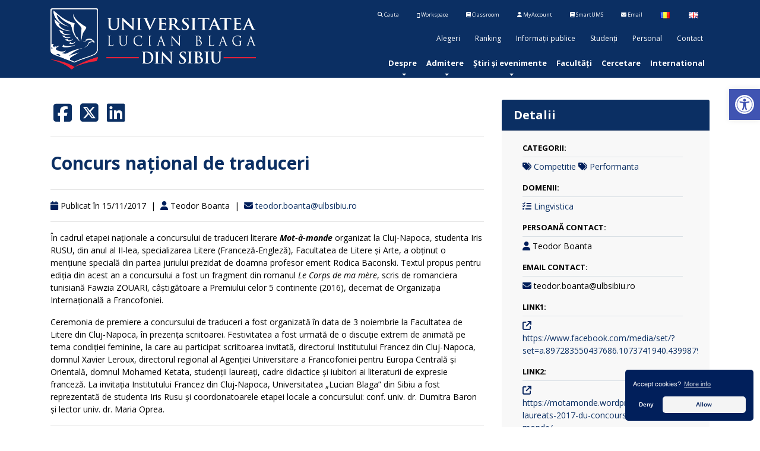

--- FILE ---
content_type: text/html; charset=UTF-8
request_url: https://www.ulbsibiu.ro/news/concurs-national-de-traduceri/
body_size: 52634
content:
<!doctype html>
<!--[if lt IE 7]><html class="no-js ie6 oldie" lang="en" itemscope itemtype="https://schema.org/Article"><![endif]-->
<!--[if IE 7]><html class="no-js ie7 oldie" lang="en" itemscope itemtype="https://schema.org/Article"><![endif]-->
<!--[if IE 8]><html class="no-js ie8 oldie" lang="en" itemscope itemtype="https://schema.org/Article"><![endif]-->
<!--[if IE 9]><html class="no-js ie9" lang="en" itemscope itemtype="https://schema.org/Article"><![endif]-->
<!--[if gt IE 9]><!--><html class="no-js" lang="en" itemscope itemtype="https://schema.org/Article"><!--<![endif]-->
<head>
	<meta charset="UTF-8" />
	<meta http-equiv="X-UA-Compatible" content="IE=10" />
	<meta name="author" content="DCM (https://www.ulbsibiu.ro)">
	<script>
		var isiPad = navigator.userAgent.match(/iPad/i) != null;
		if (!isiPad) {
			document.write('<meta name="viewport" content="width=device-width, initial-scale=1, maximum-scale=1, user-scalable=no" />');
		}
	</script>
	
	
	<!-- !Javascripts -->

	<script src="https://www.ulbsibiu.ro/wp-content/themes/ulbs-main/assets/js/jquery-3.2.1.min.js"></script> 
	<script src="https://www.ulbsibiu.ro/wp-content/themes/ulbs-main/assets/js/jquery-migrate-1.4.1.min.js"></script> 
	<!-- !Make sure jQuery is loaded, else load locally -->
	<script>window.jQuery || document.write('<script src="https://www.ulbsibiu.ro/wp-content/themes/ulbs-main/assets/js/jquery-core.min.js"><\/script><script src="https://www.ulbsibiu.ro/wp-content/themes/ulbs-main/assets/js/jquery-migrate.min.js"><\/script>')</script>

	
	<!-- !Other Javascripts -->
	<!--<script src="/assets/js/jquery.easing.min.js"></script> -->
	<script src="https://www.ulbsibiu.ro/wp-content/themes/ulbs-main/assets/js/jquery.flexslider.min.js"></script> 
	<script src="https://www.ulbsibiu.ro/wp-content/themes/ulbs-main/assets/js/jquery.cookie.min.js"></script> 
	<script src="https://www.ulbsibiu.ro/wp-content/themes/ulbs-main/assets/js/main.js"></script>
	
	<script src="https://www.ulbsibiu.ro/wp-content/themes/ulbs-main/assets/js/jquery.safeQuery.min.js"></script>
	<script src="https://www.ulbsibiu.ro/wp-content/themes/ulbs-main/assets/js/popper.js"></script>

		
	<!-- !Load Twitter Bootstrap -->
	<script src="https://www.ulbsibiu.ro/wp-content/themes/ulbs-main/assets/js/bootstrap.min.js"></script> 
	<!-- End Load Twitter Bootstrap -->
	
	
	<link rel="stylesheet" type="text/css" href="https://www.ulbsibiu.ro/wp-content/themes/ulbs-main/assets/css/baguetteBox.min.css">
	<link rel="stylesheet" type="text/css" href="https://www.ulbsibiu.ro/wp-content/themes/ulbs-main/assets/css/owl.carousel.min.css">
	<link rel="stylesheet" type="text/css" href="https://www.ulbsibiu.ro/wp-content/themes/ulbs-main/assets/css/owl.theme.default.min.css">	
	<link rel="stylesheet" type="text/css" href="https://www.ulbsibiu.ro/wp-content/themes/ulbs-main/assets/css/ionicons.min.css" media="screen">


	<script src="https://www.ulbsibiu.ro/wp-content/themes/ulbs-main/assets/js/baguetteBox.min.js"></script>
	<script src="https://www.ulbsibiu.ro/wp-content/themes/ulbs-main/assets/js/owl.carousel.min.js"></script>
	<script src="https://www.ulbsibiu.ro/wp-content/themes/ulbs-main/assets/js/owl.rows.js"></script>	
	
	<!--<script src="/assets/js/PureSnow.js"></script> -->
	
	
<link rel="stylesheet" type="text/css" href="https://www.ulbsibiu.ro/wp-content/themes/ulbs-main/assets/css/cookieconsent.min.css" />
<script src="https://www.ulbsibiu.ro/wp-content/themes/ulbs-main/assets/js/cookieconsent.min.js"></script>

	<script>
 
// Google Analytics tracking ID
// You may use the old format UA-XXXXXXXX-X or the newer one G-XXXXXXXXXX
//var $tracking_id = "UA-324444-1";
 var $tracking_id = "G-TK9BV8K8S6";

// OPTIONAL (set if you have trouble deleting cookies):
// Set Google Analytics Cookie domain & path (needed for clearing cookies – have look in the inspector to get the values needed)
// If set to false, values from window.location.hostname and window.location.pathname will be used

//var $tracking_cookie_domain = false; // eg. ".example.com"
//var $tracking_cookie_path = false;   // eg. "/"
 

var $tracking_cookie_domain = ".ulbsibiu.ro"; // eg. ".example.com"
var $tracking_cookie_path = "/";   // eg. "/"

window.dataLayer = window.dataLayer || [];
function gtag(){dataLayer.push(arguments);}

// Set default consent to 'denied' as a placeholder
// Determine actual values based on your own requirements
gtag('consent', 'default', {
  'ad_storage': 'denied',
  'ad_user_data': 'denied',
  'ad_personalization': 'denied',
  'analytics_storage': 'denied'
});
//embedTrackingCode();

// Insites Cookie Consent with Opt-IN for MATOMO tracking Cookie
// Source: https://cookieconsent.insites.com/documentation/disabling-cookies/
window.addEventListener("load", function () {
    window.cookieconsent.initialise({
	  "palette": {
		"popup": {
		  "background": "#011f5b",
		  "text": "#ffffff"
		},
		"button": {
		  "background": "#f4f4f4",
		  "text": "#011f5b"
		}
	  },
	  "theme": "classic",
	  	  "position": "bottom-right",

        "cookie": { 
            "expiryDays": 365 
         },
        "type": "opt-in",
		//"type": "opt-out",
        "content": {
			"message": "Accept cookies?",
            "allow": "Allow",
			"deny": "Deny",			
			"dismiss": "OK",
			"link": "More info",
			"href": "https://www.ulbsibiu.ro/ro/cookies/"
		},
        onPopupOpen: function () {
            document.body.classList.add("cookieconsent-banner-opened");
        },
        onPopupClose: function () {
            document.body.classList.remove("cookieconsent-banner-opened");
        },
        onInitialise: function (status) {

            var type = this.options.type;
            var didConsent = this.hasConsented();
            if (type == 'opt-in' && didConsent) {
                // enable cookies
                embedTrackingCode();
            }
            if (type == 'opt-out' && !didConsent) {
                // disable cookies
                deleteGACookies();
				deletePerformanceCookies();
            }
            if (type == 'opt-in' && !didConsent) {
                // disable cookies
                deleteGACookies();
				deletePerformanceCookies();
            }
        },
        onStatusChange: function (status, chosenBefore) {
            var type = this.options.type;
            var didConsent = this.hasConsented();
            if (type == 'opt-in' && didConsent) {
                // enable cookies
  
  
                 embedTrackingCode();
            }
            if (type == 'opt-in' && !didConsent) {
                // disable cookies
                deleteGACookies();
				deletePerformanceCookies();
                location.reload();
            }
            if (type == 'opt-out' && !didConsent) {
                // disable cookies
                deleteGACookies();
				deletePerformanceCookies();
                location.reload();
            }
        },
        onRevokeChoice: function () {
            var type = this.options.type;
            if (type == 'opt-in') {
                // disable cookies
                 
            }
            if (type == 'opt-out') {
                // enable cookies
                embedTrackingCode();
            }
        },
 
    })
});
 
 
/* –  – NO FUTHER SETTINGS NEEDED BELOW THIS LINE –  – */
 
function embedTrackingCode(){
    // add <script> to head
    var gascript = document.createElement("script");
    gascript.async = true;
    gascript.src = "https://www.googletagmanager.com/gtag/js?id="+$tracking_id;
    document.getElementsByTagName("head")[0].appendChild(gascript, document.getElementsByTagName("head")[0]); 
 
    // track pageview
    window.dataLayer = window.dataLayer || [];
    function gtag(){dataLayer.push(arguments);}
    gtag('js', new Date());
    gtag('config', $tracking_id, { 'anonymize_ip': true }); 
    gtag('consent', 'update', {
		'analytics_storage': 'granted'
	});
  
    //console.log('Google Analytics Tracking enabled')
}
 
 
function deleteGACookies(){ 
    // build cookie name from $tracking_id
    // taking into account legacy format (UA-XXXXXXXX-X) and newer format (G-XXXXXXXXXX)
    var $gtag_cookie;
    if ($tracking_id.substring(0, 2) == "G-") {
        // new format: Remove "G-", prefix with "_ga_"
        //console.log('new tracking id');
        $gtag_cookie = "_ga_"+$tracking_id.replace(/G-/g, "");
    } else if ($tracking_id.substring(0, 3) == "UA-") {
        // old format: Replace "-" with "_", prefix "_gat_gtag_"
        //console.log('legacy tracking id');
        $gtag_cookie = "_gat_gtag_"+$tracking_id.replace(/-/g, "_");
    } else {
        // none of the booth formats detected
        console.warn('No valid tracking ID (UA-XXXXXXXX-X or G-XXXXXXXXXX) detected. Cookie deletion will not work!')
    }
     
    // clear cookies
    clearCookie('_ga',$tracking_cookie_domain,$tracking_cookie_path);
    clearCookie('_gid',$tracking_cookie_domain,$tracking_cookie_path);
    clearCookie('_gat',$tracking_cookie_domain,$tracking_cookie_path);
    clearCookie($gtag_cookie,$tracking_cookie_domain,$tracking_cookie_path);
	
     window.dataLayer = window.dataLayer || [];
    function gtag(){dataLayer.push(arguments);}
    gtag('consent', 'update', {
		'analytics_storage': 'denied'
	});
	
	
    //console.log('Google Analytics Tracking disabled')
}
 
 
function deletePerformanceCookies(){ 

    // clear cookies

	//clearCookie('real-accessability','www.ulbsibiu.ro','/');


    //console.log('Performance cookies disabled')
}
 
 
 
// function for deleting Cookies (such as that ones from Google Analytics)
function clearCookie(name,domain,path){
    if(!domain || domain==""){
        domain = "." + window.location.hostname;
    }
    if(!path || path==""){
        path = "/";
    }
    document.cookie = name + '=; domain=' + domain +'; expires=Thu, 01 Jan 1970 00:00:00 UTC; path=' + path;
	
} 
 
 
// function for triggering a click on the cc-revoke button
// wich will show the consent banner again.
// You may use it in a link, such as this example:
// <a href="#" onclick="openCCbanner(); return false;">Cookie Consent</a>
function openCCbanner(){
    var el = document.querySelector('.cc-revoke');
    el.click();
}
 
 
// –  – OPTIONAL – -----------------
// Google Analytics Opt-Out Cookie
var $tracking_disable_cookie = 'ga-disable-' + $tracking_id;
if (document.cookie.indexOf($tracking_disable_cookie + '=true') > -1) {
window[$tracking_disable_cookie] = true;
}
function gaOptout() {
    document.cookie = $tracking_disable_cookie + '=true; expires=Thu, 31 Dec 2099 23:59:59 UTC; path=/';
    window[$tracking_disable_cookie] = true;
    alert("The opt-out cookie for deactivating Google Analytics has been stored.")
}


	</script>
	
	<!-- !Facebook Meta -->
	<meta property="og:title" content="Concurs național de traduceri | Universitatea „Lucian Blaga&quot; din Sibiu" />
	<meta property="og:type" content="article" />
	<meta property="og:url" content="https://www.ulbsibiu.ro/news/concurs-national-de-traduceri/" />
		
	<meta property="og:image" content="https://www.ulbsibiu.ro/wp-content/uploads/news/puzzle-175-3.jpg" />
		
	<meta property="og:site_name" content="Concurs național de traduceri | Universitatea „Lucian Blaga&quot; din Sibiu" />

	
	<meta property="og:locale" content="ro_RO" />
	<meta property="fb:admins" content="502380473" />
	<meta property="fb:app_id" content="403518113039353"/>

		
	<!-- End Facebook Meta -->
	
	<!-- !Google+ Meta -->
	<meta itemprop="name" content="Concurs național de traduceri | Universitatea „Lucian Blaga&quot; din Sibiu" />
	<meta itemprop="description" content="Concurs național de traduceri | Universitatea „Lucian Blaga&quot; din Sibiu" />
	<!-- End Google+ Meta -->

	<title>Concurs național de traduceri | Universitatea „Lucian Blaga&quot; din Sibiu</title>
	
	<link rel="shortcut icon" href="https://www.ulbsibiu.ro/wp-content/themes/ulbs-main/assets/img/favicon.ico?v=6">
	<link rel="apple-touch-icon" href="https://www.ulbsibiu.ro/wp-content/themes/ulbs-main/assets/img/apple-touch-icon.png">
	
	<!-- !RSS Header Link -->
	<link rel="alternate" type="application/rss+xml" title="Concurs național de traduceri | Universitatea „Lucian Blaga&quot; din Sibiu" href="https://www.ulbsibiu.ro/feed" /> 

	<!-- !CSS -->

	<!-- !Twitter Bootstrap -->
	<link rel="stylesheet" href="https://www.ulbsibiu.ro/wp-content/themes/ulbs-main/assets/css/bootstrap.min.css" media="screen">
	<!-- End Twitter Bootstrap -->

	<link rel="stylesheet" href="https://www.ulbsibiu.ro/wp-content/themes/ulbs-main/style.css?v=57" />	
	<!-- End CSS-->

	
	<meta name='robots' content='max-image-preview:large' />
<link rel='dns-prefetch' href='//s.w.org' />
<link rel='stylesheet' id='wp-block-library-css'  href='https://www.ulbsibiu.ro/wp-includes/css/dist/block-library/style.min.css?ver=5.7.2' type='text/css' media='all' />
<link rel='stylesheet' id='wp-event-manager-frontend-css'  href='https://www.ulbsibiu.ro/wp-content/plugins/wp-event-manager/assets/css/frontend.min.css?ver=5.7.2' type='text/css' media='all' />
<link rel='stylesheet' id='wp-event-manager-jquery-ui-css-css'  href='https://www.ulbsibiu.ro/wp-content/plugins/wp-event-manager/assets/js/jquery-ui/jquery-ui.css?ver=5.7.2' type='text/css' media='all' />
<link rel='stylesheet' id='wp-event-manager-jquery-timepicker-css-css'  href='https://www.ulbsibiu.ro/wp-content/plugins/wp-event-manager/assets/js/jquery-timepicker/jquery.timepicker.min.css?ver=5.7.2' type='text/css' media='all' />
<link rel='stylesheet' id='wp-event-manager-grid-style-css'  href='https://www.ulbsibiu.ro/wp-content/plugins/wp-event-manager/assets/css/wpem-grid.min.css?ver=5.7.2' type='text/css' media='all' />
<link rel='stylesheet' id='wp-event-manager-font-style-css'  href='https://www.ulbsibiu.ro/wp-content/plugins/wp-event-manager/assets/fonts/style.css?ver=5.7.2' type='text/css' media='all' />
<link rel='stylesheet' id='pojo-a11y-css'  href='https://www.ulbsibiu.ro/wp-content/plugins/pojo-accessibility/assets/css/style.min.css?ver=1.0.0' type='text/css' media='all' />
<link rel='stylesheet' id='tablepress-default-css'  href='https://www.ulbsibiu.ro/wp-content/plugins/tablepress/css/default.min.css?ver=1.13' type='text/css' media='all' />
<style id='tablepress-default-inline-css' type='text/css'>
.tablepress thead th,.tablepress tfoot th{background-color:#011F5B;color:#fff}.dataTables_filter{text-align:center;width:100%;font-size:28px}.dataTables_filter input{font-size:28px;font-weight:700}.tablepress-id-24 .row-0 td{background-color:#011F5B;color:#fff}table.dataTable.dtr-inline.collapsed>tbody>tr>td:first-child:before,table.dataTable.dtr-inline.collapsed>tbody>tr>th:first-child:before{top:8px;left:4px;height:16px;width:16px;display:block;position:absolute;color:#fff;border:2px solid #fff;-webkit-border-radius:16px;border-radius:16px;-webkit-box-shadow:0 0 3px #444;box-shadow:0 0 3px #444;-webkit-box-sizing:content-box;-moz-box-sizing:content-box;box-sizing:content-box;text-align:center;content:'+';background-color:#000}.tablepress-id-29 .row-0 td{background-color:#011F5B;color:#fff}.tablepress-id-33 .row-58 td{background-color:red;color:#fff}.tablepress-id-33 .row-99 td{background-color:orange;color:#fff}
</style>
<link rel='stylesheet' id='tablepress-responsive-tables-css'  href='https://www.ulbsibiu.ro/wp-content/plugins/tablepress-responsive-tables/css/tablepress-responsive.min.css?ver=1.8' type='text/css' media='all' />
<link rel='stylesheet' id='et-googleFonts-css'  href='https://fonts.googleapis.com/css?family=Open+Sans%3A300italic%2C400italic%2C700italic%2C400%2C700%2C300&#038;ver=5.7.2' type='text/css' media='all' />
<link rel='stylesheet' id='font-awesome-css'  href='https://www.ulbsibiu.ro/wp-content/themes/ulbs-main/assets/css/all.min.css?ver=5.7.2' type='text/css' media='all' />
<script type='text/javascript' src='https://www.ulbsibiu.ro/wp-includes/js/jquery/jquery.min.js?ver=3.5.1' id='jquery-core-js'></script>
<script type='text/javascript' src='https://www.ulbsibiu.ro/wp-includes/js/jquery/jquery-migrate.min.js?ver=3.3.2' id='jquery-migrate-js'></script>
<link rel="canonical" href="https://www.ulbsibiu.ro/news/concurs-national-de-traduceri/" />
<link rel='shortlink' href='https://www.ulbsibiu.ro/?p=4220' />
<link rel="alternate" type="application/json+oembed" href="https://www.ulbsibiu.ro/wp-json/oembed/1.0/embed?url=https%3A%2F%2Fwww.ulbsibiu.ro%2Fnews%2Fconcurs-national-de-traduceri%2F" />
<link rel="alternate" type="text/xml+oembed" href="https://www.ulbsibiu.ro/wp-json/oembed/1.0/embed?url=https%3A%2F%2Fwww.ulbsibiu.ro%2Fnews%2Fconcurs-national-de-traduceri%2F&#038;format=xml" />
<style type="text/css">
#pojo-a11y-toolbar .pojo-a11y-toolbar-toggle a{ background-color: #4054b2;	color: #ffffff;}
#pojo-a11y-toolbar .pojo-a11y-toolbar-overlay, #pojo-a11y-toolbar .pojo-a11y-toolbar-overlay ul.pojo-a11y-toolbar-items.pojo-a11y-links{ border-color: #4054b2;}
body.pojo-a11y-focusable a:focus{ outline-style: solid !important;	outline-width: 1px !important;	outline-color: #FF0000 !important;}
#pojo-a11y-toolbar{ top: 150px !important;}
#pojo-a11y-toolbar .pojo-a11y-toolbar-overlay{ background-color: #ffffff;}
#pojo-a11y-toolbar .pojo-a11y-toolbar-overlay ul.pojo-a11y-toolbar-items li.pojo-a11y-toolbar-item a, #pojo-a11y-toolbar .pojo-a11y-toolbar-overlay p.pojo-a11y-toolbar-title{ color: #333333;}
#pojo-a11y-toolbar .pojo-a11y-toolbar-overlay ul.pojo-a11y-toolbar-items li.pojo-a11y-toolbar-item a.active{ background-color: #4054b2;	color: #ffffff;}
@media (max-width: 767px) { #pojo-a11y-toolbar { top: 150px !important; } }</style>	
	
	<!-- !Google Analytics -->
	
		
	<!-- End Google Analytics -->

	<!-- !Modernizr -->
	<script src="https://www.ulbsibiu.ro/wp-content/themes/ulbs-main/assets/js/modernizr.min.js"></script>
	<!-- End Modernizr -->
</head>
<body class="news-template-default single single-news postid-4220 page news  ulbs-main-theme">
<!--<nav class="navbar navbar-expand-lg navbar-dark bg-primary fixed-top">-->
<nav class="navbar navbar-expand-md navbar-light bg-light bg-primary fixed-top navbar-white  no-print">
 <!--<div id="snow"></div>-->
<div class="container">


<a href="/" title="Concurs național de traduceri | Universitatea „Lucian Blaga&quot; din Sibiu" class="logo-font main-logo navbar-brand"><img class="logo-size" src="https://www.ulbsibiu.ro/wp-content/themes/ulbs-main/assets/img/LOGO-ULBS_orizontal_negativ.png" alt="Universitatea „Lucian Blaga&quot; din Sibiu" /></a>
					
		
		
<button class="navbar-toggler order-first custom-toggler" type="button" data-toggle="collapse" data-target="#navbarCollapse" >
        <span class="navbar-toggler-icon">.</span>
    </button>
   
   
   
   <div class="collapse navbar-collapse flex-md-column" id="navbarCollapse">

<div class="tool-bar">
<ul>
  <li><a class="" title="" href="/ro/cautare" ><strong class="fa fa-search"></strong> Cauta</a></li>
  <li><a class="" title="G Suite"  href="https://apps.google.com/user/hub"><strong class="fa fa-google"></strong> Workspace</a></li>
  <li><a class="" title="Classroom" href="https://classroom.ulbsibiu.ro"><strong class="fa fa-book"></strong> Classroom</a></li>
  <li><a class="" title="MyAccount" href="https://myaccount.ulbsibiu.ro"><strong class="fa fa-user"></strong> MyAccount</a></li>
  <li><a class="" title="SmartUMS" href="https://ums.ulbsibiu.ro/ums/"><strong class="fa fa-book"></strong> SmartUMS</a></li>
  <li><a class="" title="Email @ulbsibiu.ro" href="https://gmail.com"><strong class="fa fa-envelope"></strong> Email</a></li>
      	<li class="lang-item lang-item-8 lang-item-ro lang-item-first"><a lang="ro-RO" hreflang="ro-RO" href="https://www.ulbsibiu.ro/ro/"><img src="[data-uri]" alt="Română" /><span style="margin-left:0.3em;"></span></a></li>
	<li class="lang-item lang-item-61 lang-item-en current-lang"><a lang="en-GB" hreflang="en-GB" href="https://www.ulbsibiu.ro/en/"><img src="[data-uri]" alt="English" /><span style="margin-left:0.3em;"></span></a></li>

</ul>
  
</div>



<div class="ico-bar">

<div class="menu-top-navigation-ro-container"><ul id="menu-top-navigation-ro" class="menu"><li><a href="https://www.ulbsibiu.ro/ro/alegeri/">Alegeri</a></li>
<li><a href="https://www.ulbsibiu.ro/ro/ranking/">Ranking</a></li>
<li><a href="https://www.ulbsibiu.ro/ro/informatii-publice/">Informații publice</a></li>
<li><a href="https://www.ulbsibiu.ro/ro/studenti/">Studenți</a></li>
<li><a href="https://www.ulbsibiu.ro/ro/personal/">Personal</a></li>
<li><a href="https://www.ulbsibiu.ro/ro/contact/">Contact</a></li>
</ul></div>				
</div>		
<ul id="primary-menu" class="navbar-nav ml-auto" role="menu" ><li itemscope="itemscope" itemtype="https://www.schema.org/SiteNavigationElement" class="nav-has-sub" role="menuitem"><a href="https://www.ulbsibiu.ro/ro/despre/" class="nav-link">Despre</a>
<ul class="dropdown-menu"  role="menu">
	<li itemscope="itemscope" itemtype="https://www.schema.org/SiteNavigationElement" role="menuitem"><a href="https://www.ulbsibiu.ro/ro/despre/despre-ulbs/" class="dropdown-item">Despre ULBS</a></li>
	<li itemscope="itemscope" itemtype="https://www.schema.org/SiteNavigationElement" role="menuitem"><a href="https://www.ulbsibiu.ro/ro/despre/legislatie/" class="dropdown-item">Legislaţie</a></li>
	<li itemscope="itemscope" itemtype="https://www.schema.org/SiteNavigationElement" role="menuitem"><a href="https://www.ulbsibiu.ro/ro/despre/conducere/" class="dropdown-item">Conducere</a></li>
	<li itemscope="itemscope" itemtype="https://www.schema.org/SiteNavigationElement" role="menuitem"><a href="https://www.ulbsibiu.ro/ro/despre/organizare/" class="dropdown-item">Organizare</a></li>
	<li itemscope="itemscope" itemtype="https://www.schema.org/SiteNavigationElement" role="menuitem"><a href="https://www.ulbsibiu.ro/ro/despre/programe-si-strategii/" class="dropdown-item">Programe și strategii</a></li>
	<li itemscope="itemscope" itemtype="https://www.schema.org/SiteNavigationElement" role="menuitem"><a href="https://www.ulbsibiu.ro/ro/despre/rapoarte-si-studii/" class="dropdown-item">Rapoarte și studii</a></li>
	<li itemscope="itemscope" itemtype="https://www.schema.org/SiteNavigationElement" role="menuitem"><a href="https://www.ulbsibiu.ro/ro/despre/sibiu/" class="dropdown-item">Sibiu</a></li>
	<li itemscope="itemscope" itemtype="https://www.schema.org/SiteNavigationElement" role="menuitem"><a href="https://www.ulbsibiu.ro/ro/despre/prezentare/" class="dropdown-item">Prezentare</a></li>
</ul>
</li>
<li itemscope="itemscope" itemtype="https://www.schema.org/SiteNavigationElement" class="nav-has-sub" role="menuitem"><a href="#" class="nav-link">Admitere</a>
<ul class="dropdown-menu"  role="menu">
	<li itemscope="itemscope" itemtype="https://www.schema.org/SiteNavigationElement" role="menuitem"><a href="https://admitere.ulbsibiu.ro/" class="dropdown-item">Platforma de admitere</a></li>
	<li itemscope="itemscope" itemtype="https://www.schema.org/SiteNavigationElement" role="menuitem"><a href="https://admitere.ulbsibiu.ro/catalog/" class="dropdown-item">Catalog specializări</a></li>
	<li itemscope="itemscope" itemtype="https://www.schema.org/SiteNavigationElement" role="menuitem"><a href="https://doctorate.ulbsibiu.ro/catalog/" class="dropdown-item">Catalog domenii studii doctorale</a></li>
</ul>
</li>
<li itemscope="itemscope" itemtype="https://www.schema.org/SiteNavigationElement" class="nav-has-sub" role="menuitem"><a href="#" class="nav-link">Știri și evenimente</a>
<ul class="dropdown-menu"  role="menu">
	<li itemscope="itemscope" itemtype="https://www.schema.org/SiteNavigationElement" role="menuitem"><a href="/ro/news" class="dropdown-item">Știri</a></li>
	<li itemscope="itemscope" itemtype="https://www.schema.org/SiteNavigationElement" role="menuitem"><a href="https://www.ulbsibiu.ro/ro/news/trimite-stire/" class="dropdown-item">Trimite știre</a></li>
	<li itemscope="itemscope" itemtype="https://www.schema.org/SiteNavigationElement" role="menuitem"><a href="https://www.ulbsibiu.ro/ro/evenimente/" class="dropdown-item">Evenimente</a></li>
	<li itemscope="itemscope" itemtype="https://www.schema.org/SiteNavigationElement" role="menuitem"><a href="https://www.ulbsibiu.ro/ro/evenimente/trimite-eveniment/" class="dropdown-item">Trimite eveniment</a></li>
	<li itemscope="itemscope" itemtype="https://www.schema.org/SiteNavigationElement" role="menuitem"><a href="https://www.ulbsibiu.ro/ro/evenimente/calendar/" class="dropdown-item">Calendar</a></li>
	<li itemscope="itemscope" itemtype="https://www.schema.org/SiteNavigationElement" role="menuitem"><a href="https://www.ulbsibiu.ro/ro/media-kit/" class="dropdown-item">Media kit</a></li>
</ul>
</li>
<li itemscope="itemscope" itemtype="https://www.schema.org/SiteNavigationElement" role="menuitem"><a href="https://www.ulbsibiu.ro/ro/facultati/" class="nav-link">Facultăți</a></li>
<li itemscope="itemscope" itemtype="https://www.schema.org/SiteNavigationElement" role="menuitem"><a href="http://cercetare.ulbsibiu.ro" class="nav-link">Cercetare</a></li>
<li itemscope="itemscope" itemtype="https://www.schema.org/SiteNavigationElement" role="menuitem"><a href="http://international.ulbsibiu.ro/" class="nav-link">International</a></li>
</ul>					

         

    </div>
	
	

       
							
     
    </div>
</nav>

	<section class="main-process">
		<div class="container">
			<div class="row">
				</div>
		</div>
	</section>
	<main class="main" role="main"><!-- !.main -->
		<div class="container">
			<div class="row">
										
					<div class="col-md-8">
					<article class="news-item">
					
					<span class="list-inline">
								<a href="http://www.facebook.com/sharer.php?u=https://www.ulbsibiu.ro/news/concurs-national-de-traduceri/" title="" alt="" target="_blank">
									<i class="fa-brands fa-square-facebook" style="font-size:35px;margin:5px;"> </i>

									</a>
									<a href="http://twitter.com/share?url=https://www.ulbsibiu.ro/news/concurs-national-de-traduceri/" title="" alt="" target="_blank">
									<i class="fa-brands fa-square-x-twitter" style="font-size:35px;margin:5px;"> </i>

								</a>
								<a href="http://www.linkedin.com/shareArticle?mini=true&url=https://www.ulbsibiu.ro/news/concurs-national-de-traduceri/" title="" alt="" target="_blank">
									<i class="fa-brands fa-linkedin" style="font-size:35px;margin:5px;"> </i>

									</a>								
								
							</span>
		
		
						<hr>
												<h1 class="news-title my-4"><a href="https://www.ulbsibiu.ro/news/concurs-national-de-traduceri/" title="">Concurs național de traduceri</a></h1>
						<hr>
						<footer class="news-date">
																						<i class="fa fa-calendar" style="font-size:15px;color:#011F5B"></i>
								<time datetime="2017-11-15" pubdate>
									Publicat în 15/11/2017																										</time>
														<span class="pipe">|</span>
							<i class="fa fa-user" style="font-size:15px;color:#011F5B"></i>
							<span class="author">Teodor Boanta</span>
							<span class="pipe">|</span>
							<i class="fa fa-envelope" style="font-size:15px;color:#011F5B"></i>
							<span class="author"><a href="mailto:teodor.boanta@ulbsibiu.ro">teodor.boanta@ulbsibiu.ro</a></span>
							
							
		
							
													</footer>
						<hr>
						<p class="news-content"></p><p>În cadrul etapei naționale a concursului de traduceri literare <strong><em>Mot-à-monde</em></strong> organizat la Cluj-Napoca, studenta Iris RUSU, din anul al II-lea, specializarea Litere (Franceză-Engleză), Facultatea de Litere și Arte, a obținut o mențiune specială din partea juriului prezidat de doamna profesor emerit Rodica Baconski. Textul propus pentru ediția din acest an a concursului a fost un fragment din romanul <em>Le Corps de ma mère</em>, scris de romanciera tunisiană Fawzia ZOUARI, câștigătoare a Premiului celor 5 continente (2016), decernat de Organizația Internațională a Francofoniei.</p>
<p>Ceremonia de premiere a concursului de traduceri a fost organizată în data de 3 noiembrie la Facultatea de Litere din Cluj-Napoca, în prezența scriitoarei. Festivitatea a fost urmată de o discuție extrem de animată pe tema condiției feminine<ins cite="mailto:otiliaoprea.mo@gmail.com" datetime="2017-11-14T19:00">,</ins> la care au participat scriitoarea invitată, directorul Institutului Francez din Cluj-Napoca, domnul Xavier Leroux, directorul regional al Agenției Universitare a Francofoniei pentru Europa Centrală și Orientală, domnul Mohamed Ketata, studenții laureați, cadre didactice și iubitori ai literaturii de expresie franceză. La invitația Institutului Francez din Cluj-Napoca, Universitatea „Lucian Blaga” din Sibiu a fost reprezentată de studenta Iris Rusu și coordonatoarele etapei locale a concursului: conf. univ. dr. Dumitra Baron și lector univ. dr. Maria Oprea.</p>
						<hr>
						
																		<!--<h2 class="my-4">Resurse</h2>-->
						<div class="row news-image">
							<div class="col">
																<img width="175" height="228" src="https://www.ulbsibiu.ro/wp-content/uploads/news/puzzle-175-3.jpg" class="img-fluid wp-post-image" alt="Concurs național de traduceri" loading="lazy" title="Concurs național de traduceri " />

							</div>
						</div>
						<hr>
						
      
						
						
						
						
					</article>
				</div>
				
				<div class="col-md-4">
										<h2 class="card-header card-box-blue">Detalii</h2>
										<div class="content-bottom">
										
							<div class="extra_details clearfix">
							  <dl class="col-md-12">
							  								<dt class="filter-event_cats">Categorii:</dt>
								  <dd class="filter-event_cats">
									<p>
																				<i class="fa fa-tags" style="font-size:15px;color:#011F5B"></i> <a href="https://www.ulbsibiu.ro/news-categories/competitie/">Competitie</a> 
																			<i class="fa fa-tags" style="font-size:15px;color:#011F5B"></i> <a href="https://www.ulbsibiu.ro/news-categories/performanta/">Performanta</a> 
																		</p>
								  </dd>
								  
																<dt class="filter-event_domains">Domenii:</dt>
								  <dd class="filter-event_domains">
									<p>
																				<i class="fa fa-tasks" style="font-size:15px;color:#011F5B"></i> <a href="https://www.ulbsibiu.ro/news-domain/lingvistica/">Lingvistica</a> 
																		</p>
								  </dd>
								  								  
								  
																  									
								
																  
																  
																<dt class="filter-event_domains">Persoană contact:</dt>
								  <dd class="filter-event_domains">
									<p>
										<i class="fa fa-user" style="font-size:15px;color:#011F5B"></i> Teodor Boanta									</p>
								  </dd>
								  								  
																<dt class="filter-event_domains">Email contact:</dt>
								  <dd class="filter-event_domains">
									<p>
										<i class="fa fa-envelope" style="font-size:15px;color:#011F5B"></i> teodor.boanta@ulbsibiu.ro									</p>
								  </dd>
								  								  
			
							  
							  
							  								<dt class="event-website">Link1:</dt>
								  <dd class="event-website">
									<p>
										<i class="fa fa-external-link" style="font-size:15px;color:#011F5B"></i> <a href="https://www.facebook.com/media/set/?set=a.897283550437686.1073741940.439987932833919&type=3" target="_blank">https://www.facebook.com/media/set/?set=a.897283550437686.1073741940.439987932833919&type=3</a>
									</p>
								  </dd>
								  								  
								  
								  								<dt class="event-website">Link2:</dt>
								  <dd class="event-website">
									<p>
										<i class="fa fa-external-link" style="font-size:15px;color:#011F5B"></i> <a href="https://motamonde.wordpress.com/2017/06/13/les-laureats-2017-du-concours-mot-a-monde/" target="_blank">https://motamonde.wordpress.com/2017/06/13/les-laureats-2017-du-concours-mot-a-monde/</a>
									</p>
								  </dd>
								  								  
								 
								 
								 								<dt class="event-website">Fişier 1:</dt>
								  <dd class="event-website">
									<p>
										<i class="fa fa-file" style="font-size:15px;color:#011F5B"></i> <a href="https://www.ulbsibiu.ro/wp-content/uploads/news/20171103_180905.jpg" target="_blank">20171103_180905.jpg</a>
									</p>
								  </dd>
								  								  
								  

								 								<dt class="event-website">Fişier 2:</dt>
								  <dd class="event-website">
									<p>
										<i class="fa fa-file" style="font-size:15px;color:#011F5B"></i> <a href="https://www.ulbsibiu.ro/wp-content/uploads/news/20171103_161609.jpg" target="_blank">20171103_161609.jpg</a>
									</p>
								  </dd>
								  								  

								 
								 								  
							  
	
							  </dl>
							</div>
  
 
						</div>
						<hr>
						
																		
						

		  
		  
		  <div class="card my-4 card-no-border">
            <h2 class="card-header card-box-blue">Linkuri rapide</h2>
            <div class="card-body card-body-back">
              <div class="row">
                <div class="col-lg-12">
				<div class="list-group">
                                <a href="/news" class="list-group-item">
                                    <i class="fa fa-list"></i> Știri
                                </a>
                                <a href="/ro/news/trimite-stire" class="list-group-item">
                                    <i class="fa fa-upload"></i> Trimite ştire
                                </a>
                                <a href="/evenimente" class="list-group-item">
                                    <i class="fa fa-list-alt"></i> Evenimente
                                </a>
                               <a href="/ro/news/trimite-eveniment" class="list-group-item">
                                    <i class="fa fa-upload"></i> Trimite eveniment
                                </a>								
                                <a href="/evenimente/calendar" class="list-group-item">
                                    <i class="fa fa-calendar"></i> Calendar
                                </a>								
								<a href="/ro/media-kit" class="list-group-item">
                                    <i class="fa fa-download"></i> Media Kit
                                </a>
		
								
                </div>
              </div>
            </div>
          </div>
		  
		  <!--
		  <div class="card my-4 card-no-border">
            <h5 class="card-header card-box-blue">Responsabil relații publice</h5>
            <div class="card-body card-body-back">
							<div class="list-group">
                                <span class="list-group-item">
                                    <i class="fa fa-user"></i> Teodor Boantă
                                </span>
                                <span class="list-group-item">
                                    <i class="fa fa-envelope"></i> teodor.boanta@ulbsibiu.ro
                                </span>
								 <span class="list-group-item">
                                    <i class="fa fa-phone"></i> Tel. 0269 216669 int. 147
                                </span>
							
								
                </div>
   	  
            </div>
          </div> -->

										
				</div><!-- !End .span5 -->
				
				
				
				
								
				</div>
								
				
			</div>
		</div>
	</main><!-- !End .main -->

	
		<section class="main-bottom">
		
	</section>

	
	
	<footer class="main-footer"><!-- !.main-footer -->
		<div class="container">
			
			<div class="termeni"><br>
							<span class="list-inline">
								<a href="https://www.facebook.com/ulbsibiu" title="Facebook">
									<i class="fa-brands fa-square-facebook" style="font-size:25px;color:white;margin:5px;"> </i>
									</a>
								<a href="https://twitter.com/ulbsibiu" title="Twitter">
									<i class="fa-brands fa-square-x-twitter" style="font-size:25px;color:white;margin:5px;"> </i>

								</a>
								<a href="https://www.youtube.com/user/ULBSibiuTV" title="Youtube">
									<i class="fa-brands fa-square-youtube" style="font-size:25px;color:white;margin:5px;"> </i>

								</a>
								
								<a href="https://linkedin.com/school/ulbs/" title="Linkedin">
									<i class="fa-brands fa-linkedin" style="font-size:25px;color:white;margin:5px;"> </i>

								</a>			

								<a href="https://www.instagram.com/universitatealucianblaga/" title="Instagram">
									<i class="fa-brands fa-square-instagram" style="font-size:25px;color:white;margin:5px;"> </i>

								</a>
								
								<a href="https://www.ulbsibiu.ro/feed/stiri" title="RSS">
									<i class="fa fa-square-rss" style="font-size:25px;color:white;margin:5px;"> </i>

								</a>								
								
							</span>
			</div>
			
						<div class="termeni">
						
										<ul class="nav-footer">
									<li><p class="copyright">&copy; 2018-2026 <a href="http://ccom.ulbsibiu.ro">Direcția de Informatizare și Comunicații de date </a>  </p></li>
									</ul>

					<ul id="menu-bottom-navigation-ro" class="menu nav-footer inline"><li> | <a href="https://www.ulbsibiu.ro/ro/termeni-si-conditii/">Termeni și condiții</a> | </li>
<li> | <a href="https://www.ulbsibiu.ro/ro/politica-confidentialitate/">Politica de confidentialitate</a> | </li>
<li> | <a href="https://www.ulbsibiu.ro/ro/politica-cookies/">Politica cookies</a> | </li>
</ul>				

			</div>
			
			
			<div class="termeni">
				<ul class="nav-footer inline">
				
					<li><p class="copyright"><a href="https://www.ulbsibiu.ro">Universitatea „Lucian Blaga" din Sibiu</a><br>Adresa: Bd-ul Victoriei nr.10, Sibiu, 550024, România<br>Tel: +40-(269) 21.77.79 <br>Fax: +40-(269) 21.78.87<br>E-mail: rectorat@ulbsibiu.ro<br>Web: <a href="https://www.ulbsibiu.ro/" >https://www.ulbsibiu.ro</a><br><a href="https://www.ulbsibiu.ro/#" >Home</a>
					</p></li>
				</ul>
			</div>
			

			
		</div>
	</footer><!-- !End .main-footer -->

	
	
	<script type='text/javascript' src='https://www.ulbsibiu.ro/wp-content/plugins/wp-event-manager/assets/js/common.min.js?ver=3.1.43' id='wp-event-manager-common-js'></script>
<script type='text/javascript' src='https://www.ulbsibiu.ro/wp-includes/js/jquery/ui/core.min.js?ver=1.12.1' id='jquery-ui-core-js'></script>
<script type='text/javascript' src='https://www.ulbsibiu.ro/wp-content/plugins/wp-event-manager/assets/js/jquery-timepicker/jquery.timepicker.min.js?ver=3.1.43' id='wp-event-manager-jquery-timepicker-js'></script>
<script type='text/javascript' id='pojo-a11y-js-extra'>
/* <![CDATA[ */
var PojoA11yOptions = {"focusable":"","remove_link_target":"","add_role_links":"","enable_save":"","save_expiration":""};
/* ]]> */
</script>
<script type='text/javascript' src='https://www.ulbsibiu.ro/wp-content/plugins/pojo-accessibility/assets/js/app.min.js?ver=1.0.0' id='pojo-a11y-js'></script>
<script type='text/javascript' src='https://www.ulbsibiu.ro/wp-includes/js/wp-embed.min.js?ver=5.7.2' id='wp-embed-js'></script>
		<a id="pojo-a11y-skip-content" class="pojo-skip-link pojo-skip-content" tabindex="1" accesskey="s" href="#content">Skip to content</a>
				<nav id="pojo-a11y-toolbar" class="pojo-a11y-toolbar-right pojo-a11y-" role="navigation">
			<div class="pojo-a11y-toolbar-toggle">
				<a class="pojo-a11y-toolbar-link pojo-a11y-toolbar-toggle-link" href="javascript:void(0);" title="Accessibility Tools">
					<span class="pojo-sr-only sr-only">Open toolbar</span>
					<svg xmlns="http://www.w3.org/2000/svg" viewBox="0 0 100 100" fill="currentColor" width="1em">
						<title>An image title</title><desc>This is the longer image description</desc>
						<path d="M50 8.1c23.2 0 41.9 18.8 41.9 41.9 0 23.2-18.8 41.9-41.9 41.9C26.8 91.9 8.1 73.2 8.1 50S26.8 8.1 50 8.1M50 0C22.4 0 0 22.4 0 50s22.4 50 50 50 50-22.4 50-50S77.6 0 50 0zm0 11.3c-21.4 0-38.7 17.3-38.7 38.7S28.6 88.7 50 88.7 88.7 71.4 88.7 50 71.4 11.3 50 11.3zm0 8.9c4 0 7.3 3.2 7.3 7.3S54 34.7 50 34.7s-7.3-3.2-7.3-7.3 3.3-7.2 7.3-7.2zm23.7 19.7c-5.8 1.4-11.2 2.6-16.6 3.2.2 20.4 2.5 24.8 5 31.4.7 1.9-.2 4-2.1 4.7-1.9.7-4-.2-4.7-2.1-1.8-4.5-3.4-8.2-4.5-15.8h-2c-1 7.6-2.7 11.3-4.5 15.8-.7 1.9-2.8 2.8-4.7 2.1-1.9-.7-2.8-2.8-2.1-4.7 2.6-6.6 4.9-11 5-31.4-5.4-.6-10.8-1.8-16.6-3.2-1.7-.4-2.8-2.1-2.4-3.9.4-1.7 2.1-2.8 3.9-2.4 19.5 4.6 25.1 4.6 44.5 0 1.7-.4 3.5.7 3.9 2.4.7 1.8-.3 3.5-2.1 3.9z"/>					</svg>
				</a>
			</div>
			<div class="pojo-a11y-toolbar-overlay">
				<div class="pojo-a11y-toolbar-inner">
					<p class="pojo-a11y-toolbar-title">Accessibility Tools</p>
					
					<ul class="pojo-a11y-toolbar-items pojo-a11y-tools">
																			<li class="pojo-a11y-toolbar-item">
								<a href="#" class="pojo-a11y-toolbar-link pojo-a11y-btn-resize-font pojo-a11y-btn-resize-plus" data-action="resize-plus" data-action-group="resize" tabindex="-1">
									<span class="pojo-a11y-toolbar-icon"><svg version="1.1" xmlns="http://www.w3.org/2000/svg" width="1em" viewBox="0 0 448 448"><title>An image title</title><desc>This is the longer image description</desc><path fill="currentColor" d="M256 200v16c0 4.25-3.75 8-8 8h-56v56c0 4.25-3.75 8-8 8h-16c-4.25 0-8-3.75-8-8v-56h-56c-4.25 0-8-3.75-8-8v-16c0-4.25 3.75-8 8-8h56v-56c0-4.25 3.75-8 8-8h16c4.25 0 8 3.75 8 8v56h56c4.25 0 8 3.75 8 8zM288 208c0-61.75-50.25-112-112-112s-112 50.25-112 112 50.25 112 112 112 112-50.25 112-112zM416 416c0 17.75-14.25 32-32 32-8.5 0-16.75-3.5-22.5-9.5l-85.75-85.5c-29.25 20.25-64.25 31-99.75 31-97.25 0-176-78.75-176-176s78.75-176 176-176 176 78.75 176 176c0 35.5-10.75 70.5-31 99.75l85.75 85.75c5.75 5.75 9.25 14 9.25 22.5z""></path></svg></span><span class="pojo-a11y-toolbar-text">Increase Text</span>								</a>
							</li>
							
							<li class="pojo-a11y-toolbar-item">
								<a href="#" class="pojo-a11y-toolbar-link pojo-a11y-btn-resize-font pojo-a11y-btn-resize-minus" data-action="resize-minus" data-action-group="resize" tabindex="-1">
									<span class="pojo-a11y-toolbar-icon"><svg version="1.1" xmlns="http://www.w3.org/2000/svg" width="1em" viewBox="0 0 448 448"><title>An image title</title><desc>This is the longer image description</desc><path fill="currentColor" d="M256 200v16c0 4.25-3.75 8-8 8h-144c-4.25 0-8-3.75-8-8v-16c0-4.25 3.75-8 8-8h144c4.25 0 8 3.75 8 8zM288 208c0-61.75-50.25-112-112-112s-112 50.25-112 112 50.25 112 112 112 112-50.25 112-112zM416 416c0 17.75-14.25 32-32 32-8.5 0-16.75-3.5-22.5-9.5l-85.75-85.5c-29.25 20.25-64.25 31-99.75 31-97.25 0-176-78.75-176-176s78.75-176 176-176 176 78.75 176 176c0 35.5-10.75 70.5-31 99.75l85.75 85.75c5.75 5.75 9.25 14 9.25 22.5z"></path></svg></span><span class="pojo-a11y-toolbar-text">Decrease Text</span>								</a>
							</li>
						
													<li class="pojo-a11y-toolbar-item">
								<a href="#" class="pojo-a11y-toolbar-link pojo-a11y-btn-background-group pojo-a11y-btn-grayscale" data-action="grayscale" data-action-group="schema" tabindex="-1">
									<span class="pojo-a11y-toolbar-icon"><svg version="1.1" xmlns="http://www.w3.org/2000/svg" width="1em" viewBox="0 0 448 448"><title>An image title</title><desc>This is the longer image description</desc><path fill="currentColor" d="M15.75 384h-15.75v-352h15.75v352zM31.5 383.75h-8v-351.75h8v351.75zM55 383.75h-7.75v-351.75h7.75v351.75zM94.25 383.75h-7.75v-351.75h7.75v351.75zM133.5 383.75h-15.5v-351.75h15.5v351.75zM165 383.75h-7.75v-351.75h7.75v351.75zM180.75 383.75h-7.75v-351.75h7.75v351.75zM196.5 383.75h-7.75v-351.75h7.75v351.75zM235.75 383.75h-15.75v-351.75h15.75v351.75zM275 383.75h-15.75v-351.75h15.75v351.75zM306.5 383.75h-15.75v-351.75h15.75v351.75zM338 383.75h-15.75v-351.75h15.75v351.75zM361.5 383.75h-15.75v-351.75h15.75v351.75zM408.75 383.75h-23.5v-351.75h23.5v351.75zM424.5 383.75h-8v-351.75h8v351.75zM448 384h-15.75v-352h15.75v352z"></path></svg></span><span class="pojo-a11y-toolbar-text">Grayscale</span>								</a>
							</li>
						
													<li class="pojo-a11y-toolbar-item">
								<a href="#" class="pojo-a11y-toolbar-link pojo-a11y-btn-background-group pojo-a11y-btn-high-contrast" data-action="high-contrast" data-action-group="schema" tabindex="-1">
									<span class="pojo-a11y-toolbar-icon"><svg version="1.1" xmlns="http://www.w3.org/2000/svg" width="1em" viewBox="0 0 448 448"><title>An image title</title><desc>This is the longer image description</desc><path fill="currentColor" d="M192 360v-272c-75 0-136 61-136 136s61 136 136 136zM384 224c0 106-86 192-192 192s-192-86-192-192 86-192 192-192 192 86 192 192z""></path></svg></span><span class="pojo-a11y-toolbar-text">High Contrast</span>								</a>
							</li>
						
						<li class="pojo-a11y-toolbar-item">
							<a href="#" class="pojo-a11y-toolbar-link pojo-a11y-btn-background-group pojo-a11y-btn-negative-contrast" data-action="negative-contrast" data-action-group="schema" tabindex="-1">

								<span class="pojo-a11y-toolbar-icon"><svg version="1.1" xmlns="http://www.w3.org/2000/svg" width="1em" viewBox="0 0 448 448"><title>An image title</title><desc>This is the longer image description</desc><path fill="currentColor" d="M416 240c-23.75-36.75-56.25-68.25-95.25-88.25 10 17 15.25 36.5 15.25 56.25 0 61.75-50.25 112-112 112s-112-50.25-112-112c0-19.75 5.25-39.25 15.25-56.25-39 20-71.5 51.5-95.25 88.25 42.75 66 111.75 112 192 112s149.25-46 192-112zM236 144c0-6.5-5.5-12-12-12-41.75 0-76 34.25-76 76 0 6.5 5.5 12 12 12s12-5.5 12-12c0-28.5 23.5-52 52-52 6.5 0 12-5.5 12-12zM448 240c0 6.25-2 12-5 17.25-46 75.75-130.25 126.75-219 126.75s-173-51.25-219-126.75c-3-5.25-5-11-5-17.25s2-12 5-17.25c46-75.5 130.25-126.75 219-126.75s173 51.25 219 126.75c3 5.25 5 11 5 17.25z"></path></svg></span><span class="pojo-a11y-toolbar-text">Negative Contrast</span>							</a>
						</li>

													<li class="pojo-a11y-toolbar-item">
								<a href="#" class="pojo-a11y-toolbar-link pojo-a11y-btn-background-group pojo-a11y-btn-light-background" data-action="light-background" data-action-group="schema" tabindex="-1">
									<span class="pojo-a11y-toolbar-icon"><svg version="1.1" xmlns="http://www.w3.org/2000/svg" width="1em" viewBox="0 0 448 448"><title>An image title</title><desc>This is the longer image description</desc><path fill="currentColor" d="M184 144c0 4.25-3.75 8-8 8s-8-3.75-8-8c0-17.25-26.75-24-40-24-4.25 0-8-3.75-8-8s3.75-8 8-8c23.25 0 56 12.25 56 40zM224 144c0-50-50.75-80-96-80s-96 30-96 80c0 16 6.5 32.75 17 45 4.75 5.5 10.25 10.75 15.25 16.5 17.75 21.25 32.75 46.25 35.25 74.5h57c2.5-28.25 17.5-53.25 35.25-74.5 5-5.75 10.5-11 15.25-16.5 10.5-12.25 17-29 17-45zM256 144c0 25.75-8.5 48-25.75 67s-40 45.75-42 72.5c7.25 4.25 11.75 12.25 11.75 20.5 0 6-2.25 11.75-6.25 16 4 4.25 6.25 10 6.25 16 0 8.25-4.25 15.75-11.25 20.25 2 3.5 3.25 7.75 3.25 11.75 0 16.25-12.75 24-27.25 24-6.5 14.5-21 24-36.75 24s-30.25-9.5-36.75-24c-14.5 0-27.25-7.75-27.25-24 0-4 1.25-8.25 3.25-11.75-7-4.5-11.25-12-11.25-20.25 0-6 2.25-11.75 6.25-16-4-4.25-6.25-10-6.25-16 0-8.25 4.5-16.25 11.75-20.5-2-26.75-24.75-53.5-42-72.5s-25.75-41.25-25.75-67c0-68 64.75-112 128-112s128 44 128 112z"></path></svg></span><span class="pojo-a11y-toolbar-text">Light Background</span>								</a>
							</li>
						
													<li class="pojo-a11y-toolbar-item">
								<a href="#" class="pojo-a11y-toolbar-link pojo-a11y-btn-links-underline" data-action="links-underline" data-action-group="toggle" tabindex="-1">
									<span class="pojo-a11y-toolbar-icon"><svg version="1.1" xmlns="http://www.w3.org/2000/svg" width="1em" viewBox="0 0 448 448"><title>An image title</title><desc>This is the longer image description</desc><path fill="currentColor" d="M364 304c0-6.5-2.5-12.5-7-17l-52-52c-4.5-4.5-10.75-7-17-7-7.25 0-13 2.75-18 8 8.25 8.25 18 15.25 18 28 0 13.25-10.75 24-24 24-12.75 0-19.75-9.75-28-18-5.25 5-8.25 10.75-8.25 18.25 0 6.25 2.5 12.5 7 17l51.5 51.75c4.5 4.5 10.75 6.75 17 6.75s12.5-2.25 17-6.5l36.75-36.5c4.5-4.5 7-10.5 7-16.75zM188.25 127.75c0-6.25-2.5-12.5-7-17l-51.5-51.75c-4.5-4.5-10.75-7-17-7s-12.5 2.5-17 6.75l-36.75 36.5c-4.5 4.5-7 10.5-7 16.75 0 6.5 2.5 12.5 7 17l52 52c4.5 4.5 10.75 6.75 17 6.75 7.25 0 13-2.5 18-7.75-8.25-8.25-18-15.25-18-28 0-13.25 10.75-24 24-24 12.75 0 19.75 9.75 28 18 5.25-5 8.25-10.75 8.25-18.25zM412 304c0 19-7.75 37.5-21.25 50.75l-36.75 36.5c-13.5 13.5-31.75 20.75-50.75 20.75-19.25 0-37.5-7.5-51-21.25l-51.5-51.75c-13.5-13.5-20.75-31.75-20.75-50.75 0-19.75 8-38.5 22-52.25l-22-22c-13.75 14-32.25 22-52 22-19 0-37.5-7.5-51-21l-52-52c-13.75-13.75-21-31.75-21-51 0-19 7.75-37.5 21.25-50.75l36.75-36.5c13.5-13.5 31.75-20.75 50.75-20.75 19.25 0 37.5 7.5 51 21.25l51.5 51.75c13.5 13.5 20.75 31.75 20.75 50.75 0 19.75-8 38.5-22 52.25l22 22c13.75-14 32.25-22 52-22 19 0 37.5 7.5 51 21l52 52c13.75 13.75 21 31.75 21 51z"></path></svg></span><span class="pojo-a11y-toolbar-text">Links Underline</span>								</a>
							</li>
						
													<li class="pojo-a11y-toolbar-item">
								<a href="#" class="pojo-a11y-toolbar-link pojo-a11y-btn-readable-font" data-action="readable-font" data-action-group="toggle" tabindex="-1">
									<span class="pojo-a11y-toolbar-icon"><svg version="1.1" xmlns="http://www.w3.org/2000/svg" width="1em" viewBox="0 0 448 448"><title>An image title</title><desc>This is the longer image description</desc><path fill="currentColor" d="M181.25 139.75l-42.5 112.5c24.75 0.25 49.5 1 74.25 1 4.75 0 9.5-0.25 14.25-0.5-13-38-28.25-76.75-46-113zM0 416l0.5-19.75c23.5-7.25 49-2.25 59.5-29.25l59.25-154 70-181h32c1 1.75 2 3.5 2.75 5.25l51.25 120c18.75 44.25 36 89 55 133 11.25 26 20 52.75 32.5 78.25 1.75 4 5.25 11.5 8.75 14.25 8.25 6.5 31.25 8 43 12.5 0.75 4.75 1.5 9.5 1.5 14.25 0 2.25-0.25 4.25-0.25 6.5-31.75 0-63.5-4-95.25-4-32.75 0-65.5 2.75-98.25 3.75 0-6.5 0.25-13 1-19.5l32.75-7c6.75-1.5 20-3.25 20-12.5 0-9-32.25-83.25-36.25-93.5l-112.5-0.5c-6.5 14.5-31.75 80-31.75 89.5 0 19.25 36.75 20 51 22 0.25 4.75 0.25 9.5 0.25 14.5 0 2.25-0.25 4.5-0.5 6.75-29 0-58.25-5-87.25-5-3.5 0-8.5 1.5-12 2-15.75 2.75-31.25 3.5-47 3.5z"></path></svg></span><span class="pojo-a11y-toolbar-text">Readable Font</span>								</a>
							</li>
																		<li class="pojo-a11y-toolbar-item">
							<a href="#" class="pojo-a11y-toolbar-link pojo-a11y-btn-reset" data-action="reset" tabindex="-1">
								<span class="pojo-a11y-toolbar-icon"><svg version="1.1" xmlns="http://www.w3.org/2000/svg" width="1em" viewBox="0 0 448 448"><title>An image title</title><desc>This is the longer image description</desc><path fill="currentColor" d="M384 224c0 105.75-86.25 192-192 192-57.25 0-111.25-25.25-147.75-69.25-2.5-3.25-2.25-8 0.5-10.75l34.25-34.5c1.75-1.5 4-2.25 6.25-2.25 2.25 0.25 4.5 1.25 5.75 3 24.5 31.75 61.25 49.75 101 49.75 70.5 0 128-57.5 128-128s-57.5-128-128-128c-32.75 0-63.75 12.5-87 34.25l34.25 34.5c4.75 4.5 6 11.5 3.5 17.25-2.5 6-8.25 10-14.75 10h-112c-8.75 0-16-7.25-16-16v-112c0-6.5 4-12.25 10-14.75 5.75-2.5 12.75-1.25 17.25 3.5l32.5 32.25c35.25-33.25 83-53 132.25-53 105.75 0 192 86.25 192 192z"></path></svg></span>
								<span class="pojo-a11y-toolbar-text">Reset</span>
							</a>
						</li>
					</ul>
									</div>
			</div>
		</nav>
		
</body>
</html>

--- FILE ---
content_type: text/css
request_url: https://www.ulbsibiu.ro/wp-content/themes/ulbs-main/style.css?v=57
body_size: 342
content:
@charset "utf-8";
/*
Theme Name: ULBS Main Theme
Theme URI: https://www.ulbsibiu.ro
Description: Theme designed at Communications and Marketing Department by Tudor Popa, developed in CSS3/HTML5 by Zeno Popovici, and other DCM staff.
Author: DCM ULBS
Version: 4.0
License: 
License URI: 
Tags: 
*/
@import url('assets/css/main.min.css?v=57');
